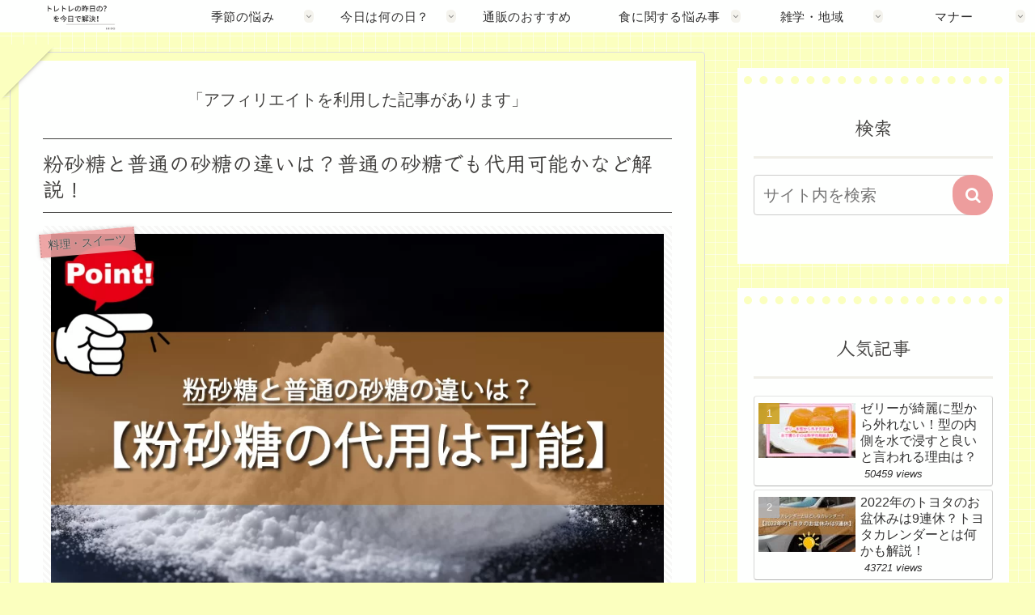

--- FILE ---
content_type: text/html; charset=utf-8
request_url: https://www.google.com/recaptcha/api2/aframe
body_size: 269
content:
<!DOCTYPE HTML><html><head><meta http-equiv="content-type" content="text/html; charset=UTF-8"></head><body><script nonce="3tpmgDH3nWj2nYBiuPnMqw">/** Anti-fraud and anti-abuse applications only. See google.com/recaptcha */ try{var clients={'sodar':'https://pagead2.googlesyndication.com/pagead/sodar?'};window.addEventListener("message",function(a){try{if(a.source===window.parent){var b=JSON.parse(a.data);var c=clients[b['id']];if(c){var d=document.createElement('img');d.src=c+b['params']+'&rc='+(localStorage.getItem("rc::a")?sessionStorage.getItem("rc::b"):"");window.document.body.appendChild(d);sessionStorage.setItem("rc::e",parseInt(sessionStorage.getItem("rc::e")||0)+1);localStorage.setItem("rc::h",'1768744123810');}}}catch(b){}});window.parent.postMessage("_grecaptcha_ready", "*");}catch(b){}</script></body></html>

--- FILE ---
content_type: application/javascript; charset=utf-8;
request_url: https://dalc.valuecommerce.com/app3?p=889018125&_s=https%3A%2F%2Ftorezufan.com%2Farchives%2F37938&vf=iVBORw0KGgoAAAANSUhEUgAAAAMAAAADCAYAAABWKLW%2FAAAAMElEQVQYV2NkFGP4nxH2hCFwiiwDI6cK73%2BjTcoM57dcYmDcyNX1P%2BrZJoZbAkcYAPgzDjf8OIKEAAAAAElFTkSuQmCC
body_size: 890
content:
vc_linkswitch_callback({"t":"696ce4ba","r":"aWzkugAOZi0NO9YwCooERAqKBtTsVw","ub":"aWzkugABCSQNO9YwCooCsQqKC%2FA85Q%3D%3D","vcid":"sYjrB7qZtuHFME40-RCrQXUjQ2bdDJ1mSxBWqhYMbTbIJuVI6UGVyA","vcpub":"0.943661","s":3379985,"approach.yahoo.co.jp":{"a":"2821580","m":"2201292","g":"e8f1f1cd8c"},"papy.co.jp/vcdummy":{"a":"2302765","m":"2433833","g":"e0ced48898","sp":"ref%3Dvc"},"paypaystep.yahoo.co.jp":{"a":"2821580","m":"2201292","g":"e8f1f1cd8c"},"mini-shopping.yahoo.co.jp":{"a":"2821580","m":"2201292","g":"e8f1f1cd8c"},"renta.papy.co.jp/renta/sc/frm/item":{"a":"2302765","m":"2433833","g":"e0ced48898","sp":"ref%3Dvc"},"shopping.geocities.jp":{"a":"2821580","m":"2201292","g":"e8f1f1cd8c"},"l":4,"shopping.yahoo.co.jp":{"a":"2821580","m":"2201292","g":"e8f1f1cd8c"},"p":889018125,"paypaymall.yahoo.co.jp":{"a":"2821580","m":"2201292","g":"e8f1f1cd8c"}})